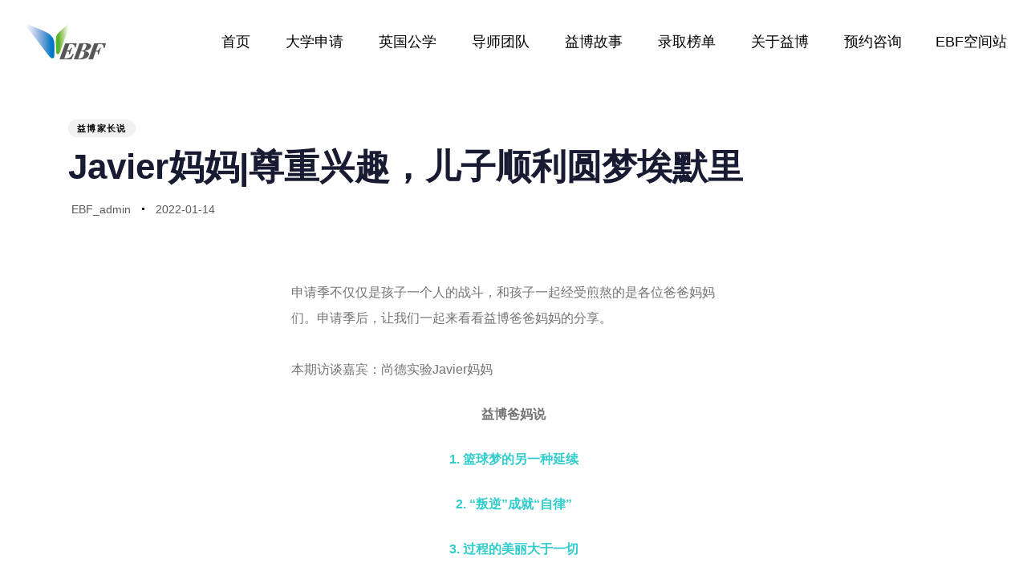

--- FILE ---
content_type: text/html; charset=UTF-8
request_url: http://www.ebfchina.com/javier
body_size: 23391
content:
<!DOCTYPE html>
<html lang="en-US">
<head >

	<meta charset="UTF-8">
	<meta name="viewport" content="width=device-width, initial-scale=1.0" />
	<meta http-equiv="X-UA-Compatible" content="IE=edge">
	<link rel="profile" href="https://gmpg.org/xfn/11">
	<meta name="mobile-web-app-capable" content="yes">
<meta name="apple-mobile-web-app-capable" content="yes">
<meta name="apple-mobile-web-app-title" content="EBF 益博国际教育 - Education for A Better Future">
<link rel="stylesheet" id="js_composer_front-css" href="http://www.ebfchina.com/wp-content/plugins/liquid-wpbakery/assets/css/js_composer.min.css?ver=6.6.0" type="text/css" media="all"><title>Javier&#22920;&#22920;|&#23562;&#37325;&#20852;&#36259;&#65292;&#20799;&#23376;&#39034;&#21033;&#22278;&#26790;&#22467;&#40664;&#37324; &ndash; EBF &#30410;&#21338;&#22269;&#38469;&#25945;&#32946;</title>
			<script type="text/javascript">
			var WebFontConfig = WebFontConfig || {};
			WebFontConfig['active'] = function() {
				if ( typeof ( window.jQuery ) !== 'undefined' ) {
					jQuery(window).trigger('liquid_async_fonts_active');
				}
			};
			WebFontConfig['inactive'] = function() {
				if ( typeof ( window.jQuery ) !== 'undefined' ) {
					jQuery(window).trigger('liquid_async_fonts_inactive');
				}
			};
			</script>
			<meta name="robots" content="max-image-preview:large">
<link rel="alternate" type="application/rss+xml" title="EBF &#30410;&#21338;&#22269;&#38469;&#25945;&#32946; &raquo; Feed" href="http://www.ebfchina.com/feed">
<link rel="alternate" type="application/rss+xml" title="EBF &#30410;&#21338;&#22269;&#38469;&#25945;&#32946; &raquo; Comments Feed" href="http://www.ebfchina.com/comments/feed">
<link rel="alternate" title="oEmbed (JSON)" type="application/json+oembed" href="http://www.ebfchina.com/wp-json/oembed/1.0/embed?url=http%3A%2F%2Fwww.ebfchina.com%2Fjavier">
<link rel="alternate" title="oEmbed (XML)" type="text/xml+oembed" href="http://www.ebfchina.com/wp-json/oembed/1.0/embed?url=http%3A%2F%2Fwww.ebfchina.com%2Fjavier&amp;format=xml">
<link rel="preload" href="http://www.ebfchina.com/wp-content/themes/hub/assets/vendors/liquid-icon/lqd-essentials/fonts/lqd-essentials.woff2" as="font" type="font/woff2" crossorigin><style id="wp-img-auto-sizes-contain-inline-css" type="text/css">
img:is([sizes=auto i],[sizes^="auto," i]){contain-intrinsic-size:3000px 1500px}
/*# sourceURL=wp-img-auto-sizes-contain-inline-css */
</style>
<style id="wp-emoji-styles-inline-css" type="text/css">

	img.wp-smiley, img.emoji {
		display: inline !important;
		border: none !important;
		box-shadow: none !important;
		height: 1em !important;
		width: 1em !important;
		margin: 0 0.07em !important;
		vertical-align: -0.1em !important;
		background: none !important;
		padding: 0 !important;
	}
/*# sourceURL=wp-emoji-styles-inline-css */
</style>
<style id="classic-theme-styles-inline-css" type="text/css">
/*! This file is auto-generated */
.wp-block-button__link{color:#fff;background-color:#32373c;border-radius:9999px;box-shadow:none;text-decoration:none;padding:calc(.667em + 2px) calc(1.333em + 2px);font-size:1.125em}.wp-block-file__button{background:#32373c;color:#fff;text-decoration:none}
/*# sourceURL=/wp-includes/css/classic-themes.min.css */
</style>
<link rel="stylesheet" id="bootstrap-css" href="http://www.ebfchina.com/wp-content/themes/hub/assets/vendors/bootstrap/css/bootstrap.min.css" type="text/css" media="all">
<link rel="stylesheet" id="liquid-base-css" href="http://www.ebfchina.com/wp-content/themes/hub/style.css" type="text/css" media="all">
<link rel="stylesheet" id="liquid-theme-css" href="http://www.ebfchina.com/wp-content/themes/hub/assets/css/theme.min.css" type="text/css" media="all">
<link rel="stylesheet" id="theme-responsive-min-css" href="http://www.ebfchina.com/wp-content/themes/hub/assets/css/theme-responsive-min.min.css?ver=6.9" type="text/css" media="screen and (min-width: 1200px)">
<link rel="stylesheet" id="theme-responsive-max-css" href="http://www.ebfchina.com/wp-content/themes/hub/assets/css/theme-responsive-max.min.css?ver=6.9" type="text/css" media="screen and (max-width: 1199px)">
<link rel="stylesheet" id="ld-gdpr-box-css" href="http://www.ebfchina.com/wp-content/plugins/liquid-gdpr/assets/css/liquid-gdpr.min.css?ver=6.9" type="text/css" media="all">
<link rel="stylesheet" id="bsf-Defaults-css" href="http://www.ebfchina.com/wp-content/uploads/smile_fonts/Defaults/Defaults.css?ver=3.19.11" type="text/css" media="all">
<link rel="stylesheet" id="child-hub-style-css" href="http://www.ebfchina.com/wp-content/themes/hub-child/style.css?ver=6.9" type="text/css" media="all">
<link rel="stylesheet" id="landinghub-core-css" href="http://www.ebfchina.com/wp-content/plugins/hub-core/assets/css/landinghub-core.min.css?ver=6.9" type="text/css" media="all">
<link rel="stylesheet" id="liquid-generated-responsive-css" href="//www.ebfchina.com/wp-content/uploads/liquid-styles/liquid-responsive-100.css?timestamp=1717051002&amp;ver=6.9" type="text/css" media="all">
<script type="text/javascript" src="http://www.ebfchina.com/wp-includes/js/jquery/jquery.min.js?ver=3.7.1" id="jquery-core-js"></script>
<script type="text/javascript" src="http://www.ebfchina.com/wp-includes/js/jquery/jquery-migrate.min.js?ver=3.4.1" id="jquery-migrate-js"></script>
<link rel="https://api.w.org/" href="http://www.ebfchina.com/wp-json/"><link rel="alternate" title="JSON" type="application/json" href="http://www.ebfchina.com/wp-json/wp/v2/posts/6762"><link rel="EditURI" type="application/rsd+xml" title="RSD" href="http://www.ebfchina.com/xmlrpc.php?rsd">
<meta name="generator" content="WordPress 6.9">
<link rel="canonical" href="http://www.ebfchina.com/javier">
<link rel="shortlink" href="http://www.ebfchina.com/?p=6762">
	
		<link rel="shortcut icon" href="http://www.ebfchina.com/wp-content/uploads/2021/12/favicon.jpg">
		
	<script type="text/javascript">
				window.liquidParams = {
					currentZIndex: 10,
					lazyLoadOffset: 500,
					ccOuterSize: 35,
					ccActiveCircleBg: 1,
					ccActiveCircleBc: 1,
				};
				window.liquidIsElementor = false;
			</script><style type="text/css">.recentcomments a{display:inline !important;padding:0 !important;margin:0 !important;}</style><meta name="generator" content="Powered by WPBakery Page Builder - drag and drop page builder for WordPress.">
<style id="liquid-stylesheet-inline-css" type="text/css">:root{--color-primary:#4e97e0;--color-gradient-start:#007fff;--color-gradient-stop:#ff4d54;--color-link:#5b7bfb;--color-link-hover:#181b31;--lqd-cc-active-bw:1px;}body{font-family:'Arial, Helvetica, sans-serif', sans-serif ;font-weight:400;line-height:1.7em;font-size:18px;color:#808291;}.btn{font-family:'Arial, Helvetica, sans-serif', sans-serif ;font-weight:400;}.lqd-post-content, .lqd-post-header .entry-excerpt{font-family:'Arial, Helvetica, sans-serif', sans-serif ;font-weight:400;line-height:2;font-size:16px;color:#737373;}.h1,h1{font-family:'Arial, Helvetica, sans-serif', sans-serif ;font-weight:600;line-height:1.2em;font-size:52px;color:#181b31;}.h2,h2{font-family:'Arial, Helvetica, sans-serif', sans-serif ;font-weight:600;line-height:1.2em;font-size:40px;color:#181b31;}.h3,h3{font-family:'Arial, Helvetica, sans-serif', sans-serif ;font-weight:600;line-height:1.2em;font-size:32px;color:#181b31;}.h4,h4{font-family:'Arial, Helvetica, sans-serif', sans-serif ;font-weight:600;line-height:1.2em;font-size:25px;color:#181b31;}.h5,h5{font-family:'Arial, Helvetica, sans-serif', sans-serif ;font-weight:600;line-height:1.2em;font-size:21px;color:#181b31;}.h6,h6{font-family:'Arial, Helvetica, sans-serif', sans-serif ;font-weight:600;line-height:1.2em;font-size:18px;color:#181b31;}.main-header .navbar-brand{max-width:120px;}.main-header{background:rgb(255, 255, 255);}.titlebar-inner h1{}.titlebar-inner p{}.titlebar-inner{padding-top:80px;padding-bottom:80px;}.lqd-head-col > .lqd-active-row-light.header-module > p, .lqd-head-col > .lqd-active-row-light.header-module .nav-trigger, .lqd-head-col > .lqd-active-row-light.header-module .lqd-scrl-indc{color:rgb(255, 255, 255);}.lqd-head-col > .lqd-active-row-light.header-module .nav-trigger.bordered .bars:before{border-color:rgb(255, 255, 255);}.lqd-head-col > .lqd-active-row-light.header-module .nav-trigger .bar{background:rgb(255, 255, 255);}.lqd-head-col > .lqd-active-row-light.header-module > .lqd-custom-menu{color:rgba( 255, 255, 255, 0.5);}.lqd-head-col > .lqd-active-row-light.header-module > .lqd-custom-menu > ul > li > a, .lqd-head-col > .lqd-active-row-light.header-module .main-nav > li > a, .lqd-head-col > .lqd-active-row-light.header-module > .social-icon li a, .lqd-head-col > .lqd-active-row-light.header-module .ld-module-trigger .ld-module-trigger-txt, .lqd-head-col > .lqd-active-row-light.header-module .ld-module-trigger .ld-module-trigger-count, .lqd-head-col > .lqd-active-row-light.header-module .ld-module-trigger-icon, .lqd-head-col > .lqd-active-row-light.header-module > .lqd-custom-menu .lqd-custom-menu-dropdown-btn{color:rgba( 255, 255, 255, 0.8);}.lqd-head-col > .lqd-active-row-dark.header-module > p, .lqd-head-col > .lqd-active-row-dark.header-module .nav-trigger, .lqd-head-col > .lqd-active-row-dark.header-module .lqd-scrl-indc{color:rgb(255, 255, 255);}.lqd-head-col > .lqd-active-row-dark.header-module .nav-trigger.bordered .bars:before{border-color:rgb(255, 255, 255);}.lqd-head-col > .lqd-active-row-dark.header-module .nav-trigger .bar{background:rgb(255, 255, 255);}.lqd-head-col > .lqd-active-row-dark.header-module > .lqd-custom-menu{color:rgba( 255, 255, 255, 0.5);}.lqd-head-col > .lqd-active-row-dark.header-module > .lqd-custom-menu > ul > li > a, .lqd-head-col > .lqd-active-row-dark.header-module .main-nav > li > a, .lqd-head-col > .lqd-active-row-dark.header-module > .social-icon li a, .lqd-head-col > .lqd-active-row-dark.header-module .ld-module-trigger .ld-module-trigger-txt, .lqd-head-col > .lqd-active-row-dark.header-module .ld-module-trigger .ld-module-trigger-count, .lqd-head-col > .lqd-active-row-dark.header-module .ld-module-trigger-icon, .lqd-head-col > .lqd-active-row-dark.header-module > .lqd-custom-menu .lqd-custom-menu-dropdown-btn{color:rgba( 255, 255, 255, 0.8);}.lqd-active-row-light.main-header{background-color:rgb(255, 255, 255);}.lqd-active-row-dark.main-header{background-color:rgb(255, 255, 255);}@media screen and (min-width: 992px){body.has-sidebar #lqd-contents-wrap{padding-top:25px;}}@media ( min-width: 1200px ){.is-stuck .lqd-head-sec-wrap{background:rgb(255, 255, 255) !important;}.is-stuck .lqd-head-col > .header-module > p, .is-stuck .lqd-head-col > .header-module .nav-trigger, .is-stuck .lqd-head-col > .header-module .lqd-scrl-indc, .is-stuck .lqd-head-col > .header-module > .lqd-custom-menu, .is-stuck .lqd-head-col > .header-module > .btn-naked, .is-stuck .lqd-head-col > .header-module > .btn-underlined, .is-stuck .lqd-head-col > .header-module > .social-icon li a, .is-stuck .lqd-head-col > .header-module > .lqd-custom-menu > ul > li > a, .is-stuck .lqd-head-col > .header-module > .navbar-collapse .main-nav > li > a, .is-stuck .lqd-head-col > .header-module .ld-module-trigger .ld-module-trigger-txt, .is-stuck .lqd-head-col > .header-module .lqd-module-badge-outline .ld-module-trigger-count, .is-stuck .lqd-head-col > .header-module .ld-module-trigger-icon, .is-stuck .lqd-head-col > .header-module > .lqd-custom-menu .lqd-custom-menu-dropdown-btn{color:rgb(0, 0, 0);}.is-stuck .lqd-head-col > .header-module .nav-trigger.bordered .bars:before{border-color:rgb(0, 0, 0);}.is-stuck .lqd-head-col > .header-module .nav-trigger .bar, .is-stuck .lqd-head-col > .header-module .lqd-scrl-indc .lqd-scrl-indc-line{background:rgb(0, 0, 0);}.is-stuck .lqd-head-col > .header-module > .btn-naked:hover, .is-stuck .lqd-head-col > .header-module > .btn-underlined:hover, .is-stuck .lqd-head-col > .header-module > .social-icon li a:hover, .is-stuck .lqd-head-col > .header-module > .lqd-custom-menu > ul > li > a:hover, .is-stuck .lqd-head-col > .header-module > .navbar-collapse .main-nav > li > a:hover, .is-stuck .lqd-head-col > .header-module > .navbar-collapse .main-nav > li:hover > a, .is-stuck .lqd-head-col > .header-module > .navbar-collapse .main-nav > li.is-active > a, .is-stuck .lqd-head-col > .header-module > .navbar-collapse .main-nav > li.current-menu-ancestor > a, .is-stuck .lqd-head-col > .header-module > .navbar-collapse .main-nav > li.current_page_item > a, .is-stuck .lqd-head-col > .header-module > .navbar-collapse .main-nav > li.current-menu-item > a, .is-stuck .lqd-head-col > .header-module > .iconbox h3, .is-stuck .lqd-head-col > .header-module > .iconbox .iconbox-icon-container{color:rgb(135, 135, 135);}}</style><noscript><style> .wpb_animate_when_almost_visible { opacity: 1; }</style></noscript><style type="text/css" data-type="vc_custom-css">.navbar-brand-solid img {
    max-width: 200%;
}</style><style type="text/css" data-type="vc_shortcodes-custom-css">.vc_custom_1635782422639{padding-right: 10px !important;padding-left: 10px !important;}.vc_custom_1677826843313{margin-left: -10px !important;}</style><style type="text/css" data-type="vc_shortcodes-custom-css">.vc_custom_1635773677684{margin-left: 30px !important;}.vc_custom_1635351571396{padding-bottom: 20px !important;}.vc_custom_1635773455136{margin-bottom: 35px !important;}.vc_custom_1717052326075{margin-bottom: 35px !important;background-position: 0 0 !important;background-repeat: no-repeat !important;}.vc_custom_1677146259417{margin-bottom: 20px !important;margin-left: -20px !important;}.vc_custom_1589892139011{margin-top: 0px !important;margin-bottom: 0px !important;}.vc_custom_1639644095392{border-radius: 10px !important;}.vc_custom_1677143454098{margin-bottom: 35px !important;}.vc_custom_1677143444378{margin-bottom: 35px !important;}.vc_custom_1635771872228{margin-bottom: 0px !important;}.vc_custom_1745904144277{margin-bottom: 0px !important;}</style>


<body class="wp-singular post-template-default single single-post postid-6762 single-format-standard wp-embed-responsive wp-theme-hub wp-child-theme-hub-child lqd-blog-post lqd-blog-post-style-6 blog-single-post-has-thumbnail site-wide-layout sidebar-widgets-outline lazyload-enabled wpb-js-composer js-comp-ver-6.6.0 vc_responsive" dir="ltr" itemscope="itemscope" itemtype="http://schema.org/Blog" data-mobile-nav-breakpoint="1199" data-mobile-nav-style="minimal" data-mobile-nav-scheme="light" data-mobile-nav-trigger-alignment="right" data-mobile-header-scheme="gray" data-mobile-logo-alignment="default" data-overlay-onmobile="false">
	
	
	<div><div class="screen-reader-text">Skip links</div><ul class="liquid-skip-link screen-reader-text"><li><a href="#primary-nav" class="screen-reader-shortcut"> Skip to primary navigation</a></li><li><a href="#lqd-site-content" class="screen-reader-shortcut"> Skip to content</a></li></ul></div>

	<div id="wrap">

		<div class="titlebar">
	
		<div class="lqd-sticky-placeholder d-none"></div><header class="header site-header main-header main-header-overlay sticky-header-noshadow  is-not-stuck" data-react-to-megamenu="true" data-megamenu-slide="true" data-sticky-header="true" data-sticky-values-measured="false" id="header" itemscope="itemscope" itemtype="http://schema.org/WPHeader">
    <div class="megamenu-hover-bg pointer-events-none"></div>
    <div class="lqd-head-sec-wrap pos-rel    vc_custom_1635782422639 " style="">
						<div class="lqd-head-sec container-fluid d-flex align-items-stretch"><div class="col-auto lqd-head-col  "><style>.ld_header_image_69731869c8757{padding-top:20px;padding-bottom:20px;padding-inline-start:25px;}.is-stuck .ld_header_image_69731869c8757{padding-top:10px;padding-bottom:10px;}.ld_header_image_69731869c8757 .navbar-brand-inner{background:rgb(255, 255, 255);}</style>
<div id="ld_header_image_69731869c8757" class="header-module module-logo no-rotate navbar-brand-solid ld_header_image_69731869c8757">

	<a class="navbar-brand" href="http://www.ebfchina.com/" rel="home"><span class="navbar-brand-inner">  <span class="navbar-brand-hover"><img class="logo-default" src="http://www.ebfchina.com/wp-content/uploads/2021/11/Fj8Qy3EZ5Va4JHgS8E_O4CDMzhdV2.png" alt="EBF &#30410;&#21338;&#22269;&#38469;&#25945;&#32946;"></span>  <img class="logo-default" src="http://www.ebfchina.com/wp-content/uploads/2021/11/Fj8Qy3EZ5Va4JHgS8E_O4CDMzhdV2.png" alt="EBF &#30410;&#21338;&#22269;&#38469;&#25945;&#32946;"></span></a>		
</div><!-- /.navbar-header --></div><div class="col lqd-head-col   text-right text-right"><style>.ld_header_menu_69731869c8c80 > li > a, .navbar-fullscreen .ld_header_menu_69731869c8c80 > li > a{color:rgb(0, 0, 0);}.ld_header_menu_69731869c8c80 > li:hover > a, .navbar-fullscreen .ld_header_menu_69731869c8c80 > li > a:hover{color:rgb(201, 201, 201);}.ld_header_menu_69731869c8c80 > li.is-active > a, .ld_header_menu_69731869c8c80 > li.current_page_item > a, .ld_header_menu_69731869c8c80 > li.current-menu-item > a, .ld_header_menu_69731869c8c80 > li.current-menu-ancestor > a, .navbar-fullscreen .ld_header_menu_69731869c8c80 > li.is-active > a, .navbar-fullscreen .ld_header_menu_69731869c8c80 > li.current_page_item > a, .navbar-fullscreen .ld_header_menu_69731869c8c80 > li.current-menu-item > a, .navbar-fullscreen .ld_header_menu_69731869c8c80 > li.current-menu-ancestor > a{color:rgb(201, 201, 201);}.ld_header_menu_69731869c8c80{--lqd-menu-items-right-padding:22px;--lqd-menu-items-left-padding:22px;}</style><div class="header-module module-primary-nav pos-stc">
	<div class="collapse navbar-collapse lqd-submenu-default-style  " id="main-header-collapse" aria-expanded="false" role="navigation">
	<ul id="primary-nav" class="main-nav lqd-menu-counter-right ld_header_menu_69731869c8c80 main-nav-hover-default nav align-items-lg-stretch justify-content-lg-default-align" data-submenu-options='{"toggleType":"fade","handler":"mouse-in-out"}'><li id="menu-item-4775" class="menu-item menu-item-type-post_type menu-item-object-page menu-item-home menu-item-4775"><a href="http://www.ebfchina.com/">&#39318;&#39029;</a></li>
<li id="menu-item-5714" class="menu-item menu-item-type-custom menu-item-object-custom menu-item-has-children menu-item-5714"><a>&#22823;&#23398;&#30003;&#35831;<span class="submenu-expander"><svg xmlns="http://www.w3.org/2000/svg" width="21" height="32" viewbox="0 0 21 32" style="width: 1em; height: 1em;"><path fill="currentColor" d="M10.5 18.375l7.938-7.938c.562-.562 1.562-.562 2.125 0s.562 1.563 0 2.126l-9 9c-.563.562-1.5.625-2.063.062L.437 12.562C.126 12.25 0 11.876 0 11.5s.125-.75.438-1.063c.562-.562 1.562-.562 2.124 0z"></path></svg></span></a>
<ul class="nav-item-children">
	<li id="menu-item-5326" class="menu-item menu-item-type-post_type menu-item-object-page menu-item-5326"><a href="http://www.ebfchina.com/polar">&#28508;&#33021;&#20248;&#21183;&#35780;&#20272;</a></li>
	<li id="menu-item-5344" class="menu-item menu-item-type-post_type menu-item-object-page menu-item-5344"><a href="http://www.ebfchina.com/major">&#19987;&#19994;&#25506;&#32034;</a></li>
	<li id="menu-item-5328" class="menu-item menu-item-type-post_type menu-item-object-page menu-item-5328"><a href="http://www.ebfchina.com/skill">&#33021;&#21147;&#25552;&#21319;</a></li>
	<li id="menu-item-5329" class="menu-item menu-item-type-post_type menu-item-object-page menu-item-5329"><a href="http://www.ebfchina.com/us">&#21319;&#23398;&#35268;&#21010;</a></li>
</ul>
</li>
<li id="menu-item-7323" class="menu-item menu-item-type-post_type menu-item-object-page menu-item-7323"><a href="http://www.ebfchina.com/ukschool">&#33521;&#22269;&#20844;&#23398;</a></li>
<li id="menu-item-5051" class="menu-item menu-item-type-post_type menu-item-object-page menu-item-5051"><a href="http://www.ebfchina.com/aboutus">&#23548;&#24072;&#22242;&#38431;</a></li>
<li id="menu-item-4944" class="menu-item menu-item-type-post_type menu-item-object-page menu-item-4944"><a href="http://www.ebfchina.com/story">&#30410;&#21338;&#25925;&#20107;</a></li>
<li id="menu-item-4943" class="menu-item menu-item-type-post_type menu-item-object-page menu-item-4943"><a href="http://www.ebfchina.com/offer">&#24405;&#21462;&#27036;&#21333;</a></li>
<li id="menu-item-4942" class="menu-item menu-item-type-post_type menu-item-object-page menu-item-4942"><a href="http://www.ebfchina.com/about-2">&#20851;&#20110;&#30410;&#21338;</a></li>
<li id="menu-item-7275" class="menu-item menu-item-type-custom menu-item-object-custom menu-item-7275"><a href="https://www.wenjuan.com/s/ErAZBfo/">&#39044;&#32422;&#21672;&#35810;</a></li>
</ul>	</div><!-- /.navbar-collapse -->
</div><!-- /.header-module --></div><div class="col-auto lqd-head-col   text-lg-right"><div class="header-module module-button">
	<style>.ld_button_69731869cc31f{color:rgb(0, 0, 0);}.ld_button_69731869cc31f:hover{color:rgb(201, 201, 201);}</style><a href="https://apprhjetllx4074.pc.xiaoe-tech.com/" target="_blank" class="btn btn-naked btn-has-label ld_header_button_69731869cb80a ld_button_69731869cc31f vc_custom_1677826843313">
	<span>
		
					<span class="btn-txt" data-text="EBF&#31354;&#38388;&#31449;">EBF&#31354;&#38388;&#31449;</span>
			
					</span>
</a>
</div></div>	</div></div><div class="lqd-mobile-sec elementor pos-rel">
		<div class="lqd-mobile-sec-inner navbar-header d-flex align-items-stretch w-100">
			<div class="lqd-mobile-modules-container empty"></div>
			<button type="button" class="navbar-toggle collapsed nav-trigger style-mobile d-flex pos-rel align-items-center justify-content-center" data-ld-toggle="true" data-toggle="collapse" data-target="#lqd-mobile-sec-nav" aria-expanded="false" data-toggle-options='{ "changeClassnames": {"html": "mobile-nav-activated"} }'>
				<span class="sr-only">Toggle navigation</span>
				<span class="bars d-inline-block pos-rel z-index-1">
					<span class="bars-inner d-flex flex-column w-100 h-100">
						<span class="bar d-inline-block"></span>
						<span class="bar d-inline-block"></span>
						<span class="bar d-inline-block"></span>
					</span>
				</span>
			</button>
	
			<a class="navbar-brand d-flex pos-rel" href="http://www.ebfchina.com/">
				<span class="navbar-brand-inner">
					<img class="logo-default" src="http://www.ebfchina.com/wp-content/uploads/2021/11/Fj8Qy3EZ5Va4JHgS8E_O4CDMzhdV2.png" alt="EBF &#30410;&#21338;&#22269;&#38469;&#25945;&#32946;">
				</span>
			</a>

		</div>
	
		<div class="lqd-mobile-sec-nav w-100 pos-abs z-index-10">

			<div class="mobile-navbar-collapse navbar-collapse collapse w-100" id="lqd-mobile-sec-nav" aria-expanded="false" role="navigation"><ul id="mobile-primary-nav" class="reset-ul lqd-mobile-main-nav main-nav nav"><li id="menu-item-7352" class="menu-item menu-item-type-post_type menu-item-object-page menu-item-home menu-item-7352"><a href="http://www.ebfchina.com/">&#39318;&#39029;</a></li>
<li id="menu-item-7363" class="menu-item menu-item-type-custom menu-item-object-custom menu-item-has-children menu-item-7363"><a>&#32654;&#26412;&#30003;&#35831;<span class="submenu-expander"><svg xmlns="http://www.w3.org/2000/svg" width="21" height="32" viewbox="0 0 21 32" style="width: 1em; height: 1em;"><path fill="currentColor" d="M10.5 18.375l7.938-7.938c.562-.562 1.562-.562 2.125 0s.562 1.563 0 2.126l-9 9c-.563.562-1.5.625-2.063.062L.437 12.562C.126 12.25 0 11.876 0 11.5s.125-.75.438-1.063c.562-.562 1.562-.562 2.124 0z"></path></svg></span></a>
<ul class="nav-item-children">
	<li id="menu-item-7361" class="menu-item menu-item-type-post_type menu-item-object-page menu-item-7361"><a href="http://www.ebfchina.com/polar">&#28508;&#33021;&#20248;&#21183;&#35780;&#20272;</a></li>
	<li id="menu-item-7359" class="menu-item menu-item-type-post_type menu-item-object-page menu-item-7359"><a href="http://www.ebfchina.com/major">&#19987;&#19994;&#25506;&#32034;</a></li>
	<li id="menu-item-7360" class="menu-item menu-item-type-post_type menu-item-object-page menu-item-7360"><a href="http://www.ebfchina.com/skill">&#33021;&#21147;&#25552;&#21319;</a></li>
	<li id="menu-item-7362" class="menu-item menu-item-type-post_type menu-item-object-page menu-item-7362"><a href="http://www.ebfchina.com/us">&#21319;&#23398;&#35268;&#21010;</a></li>
</ul>
</li>
<li id="menu-item-7358" class="menu-item menu-item-type-post_type menu-item-object-page menu-item-7358"><a href="http://www.ebfchina.com/ukschool">&#33521;&#22269;&#20844;&#23398;</a></li>
<li id="menu-item-7354" class="menu-item menu-item-type-post_type menu-item-object-page menu-item-7354"><a href="http://www.ebfchina.com/aboutus">&#23548;&#24072;&#22242;&#38431;</a></li>
<li id="menu-item-7356" class="menu-item menu-item-type-post_type menu-item-object-page menu-item-7356"><a href="http://www.ebfchina.com/story">&#30410;&#21338;&#25925;&#20107;</a></li>
<li id="menu-item-7355" class="menu-item menu-item-type-post_type menu-item-object-page menu-item-7355"><a href="http://www.ebfchina.com/offer">&#24405;&#21462;&#27036;&#21333;</a></li>
<li id="menu-item-7353" class="menu-item menu-item-type-post_type menu-item-object-page menu-item-7353"><a href="http://www.ebfchina.com/about-2">&#20851;&#20110;&#30410;&#21338;</a></li>
<li id="menu-item-7364" class="menu-item menu-item-type-custom menu-item-object-custom menu-item-7364"><a href="https://www.wenjuan.com/s/ErAZBfo/">&#39044;&#32422;&#21672;&#35810;</a></li>
<li id="menu-item-7365" class="menu-item menu-item-type-custom menu-item-object-custom menu-item-7365"><a href="https://apprhjetllx4074.pc.xiaoe-tech.com/">EBF&#31354;&#38388;&#31449;</a></li>
</ul></div>

		</div>
	
	</div>
</header>	</div>
		<main class="content" id="lqd-site-content">

			
			<div id="lqd-contents-wrap">

			

<article class="lqd-post-content pos-rel post-6762 post type-post status-publish format-standard has-post-thumbnail hentry category-ebf-parents-talk tag-103" id="post-6762" itemscope="itemscope" itemtype="http://schema.org/BlogPosting">

	<div class="entry-content lqd-single-post-content clearfix pos-rel">
		<div class="lqd-post-cover overflow-hidden">


	
	
	<span class="lqd-overlay lqd-post-cover-overlay z-index-2"></span>

	<header class="lqd-post-header entry-header">

				<div class="entry-meta">
			<div class="cat-links">
				<span>Published in:</span>
				<a href="http://www.ebfchina.com/category/ebf-parents-talk" rel="category tag">&#30410;&#21338;&#23478;&#38271;&#35828;</a>			</div>
		</div>
				
		<h1 class="entry-title">Javier&#22920;&#22920;|&#23562;&#37325;&#20852;&#36259;&#65292;&#20799;&#23376;&#39034;&#21033;&#22278;&#26790;&#22467;&#40664;&#37324;</h1>
		
		
<div class="entry-meta d-flex flex-wrap align-items-center text-center">
	<div class="byline">

		<figure>
					</figure>

		<span class="d-flex flex-column">
			<span>Author</span>
				<span class="entry-author" itemscope="itemscope" itemtype="http://schema.org/Person">
		<span itemprop="name">
			<a class="url fn" href="http://www.ebfchina.com/author/ebf_admin" title="Posts by &nbsp;EBF_admin" rel="author">&nbsp;EBF_admin</a>		</span>
	</span>
			</span>

	</div>

	<div class="posted-on">
		<span>Published on:</span>
		<a href="http://www.ebfchina.com/javier" rel="bookmark">
			<time class="entry-date published" datetime="2022-01-14T13:38:39+08:00">2022-01-14</time>		</a>
	</div>

	
	</div>	</header>

	</div>
		<section class="vc_row liquid-row-shadowbox-69731869d6e3b"><div class="ld-container container"><div class="row ld-row ld-row-outer"><div class="wpb_column vc_column_container vc_col-sm-3 text-center text-sm-center text-md-center text-lg-center liquid-column-69731869e36df"><div class="vc_column-inner  "><div class="wpb_wrapper"></div></div></div><div class="wpb_column vc_column_container vc_col-sm-6 liquid-column-69731869e3c83"><div class="vc_column-inner  "><div class="wpb_wrapper">
	<div class="wpb_text_column wpb_content_element ">
		<div class="wpb_wrapper">
			<p>&#30003;&#35831;&#23395;&#19981;&#20165;&#20165;&#26159;&#23401;&#23376;&#19968;&#20010;&#20154;&#30340;&#25112;&#26007;&#65292;&#21644;&#23401;&#23376;&#19968;&#36215;&#32463;&#21463;&#29006;&#29100;&#30340;&#26159;&#21508;&#20301;&#29240;&#29240;&#22920;&#22920;&#20204;&#12290;&#30003;&#35831;&#23395;&#21518;&#65292;&#35753;&#25105;&#20204;&#19968;&#36215;&#26469;&#30475;&#30475;&#30410;&#21338;&#29240;&#29240;&#22920;&#22920;&#30340;&#20998;&#20139;&#12290;<br data-filtered="filtered"><br data-filtered="filtered">&#26412;&#26399;&#35775;&#35848;&#22025;&#23486;&#65306;&#23578;&#24503;&#23454;&#39564;Javier&#22920;&#22920;</p>
<p style="text-align: center;"><strong>&#30410;&#21338;&#29240;&#22920;&#35828;</strong></p>
<p style="text-align: center;"><span style="color: #33cccc;"><strong>1. &#31726;&#29699;&#26790;&#30340;&#21478;&#19968;&#31181;&#24310;&#32493;</strong></span></p>
<p style="text-align: center;"><span style="color: #33cccc;"><strong>2. &ldquo;&#21467;&#36870;&rdquo;&#25104;&#23601;&ldquo;&#33258;&#24459;&rdquo;</strong></span></p>
<p style="text-align: center;"><span style="color: #33cccc;"><strong>3. &#36807;&#31243;&#30340;&#32654;&#20029;&#22823;&#20110;&#19968;&#20999;</strong></span></p>
<p style="text-align: center;"><span style="color: #33cccc;"><strong>4. &#25345;&#32493;&#25506;&#32034;&#65292;&#25104;&#23601;&#33258;&#25105;</strong></span></p>
<p><img fetchpriority="high" decoding="async" class="aligncenter size-full wp-image-6764" src="http://www.ebfchina.com/wp-content/uploads/2022/01/01-18.jpg" alt="" width="600" height="744" srcset="http://www.ebfchina.com/wp-content/uploads/2022/01/01-18.jpg 600w, http://www.ebfchina.com/wp-content/uploads/2022/01/01-18-242x300.jpg 242w" sizes="(max-width: 600px) 100vw, 600px"></p>
<p><img fetchpriority="high" decoding="async" class="aligncenter size-full wp-image-6764" src="http://www.ebfchina.com/wp-content/uploads/2022/01/01-18.jpg" alt="" width="600" height="744" srcset="http://www.ebfchina.com/wp-content/uploads/2022/01/01-18.jpg 600w, http://www.ebfchina.com/wp-content/uploads/2022/01/01-18-242x300.jpg 242w" sizes="(max-width: 600px) 100vw, 600px">&#22467;&#40664;&#37324;&#22823;&#23398;&#65288;Emory University)&#65292;&#24314;&#20110;1836&#24180;&#65292;&#19990;&#30028;&#39030;&#23574;&#31169;&#31435;&#30740;&#31350;&#22411;&#22823;&#23398;&#65292;&#32654;&#22269;25&#25152;&rdquo;&#26032;&#24120;&#26149;&#34276;&ldquo;&#38498;&#26657;&#20043;&#19968;&#65292;&#32032;&#31216;<strong>&ldquo;&#21335;&#37096;&#21704;&#20315;&rdquo;</strong>&#65292;&#26159;&#32654;&#22269;&#23567;&#29677;&#21046;&#26412;&#31185;&#31934;&#33521;&#25945;&#32946;&#20195;&#34920;&#38498;&#26657;&#20043;&#19968;&#12290;</p>
<p>&#37027;&#26159;12&#26376;&#19968;&#22825;&#28165;&#26216;7&#28857;30&#20998;&#65292;&#22825;&#21018;&#21018;&#20142;&#65292;&#31361;&#28982;&#25163;&#26426;&#19968;&#38453;&#38663;&#21160;&#65292;&#37266;&#30446;&#30340;&ldquo;&#24685;&#21916;Javier&#24405;&#21462;Emory&rdquo;&#36825;&#20960;&#20010;&#22823;&#23383;&#30452;&#25169;&#30524;&#24088;&#65292;&#37027;&#19968;&#21051;&#25105;&#20307;&#20250;&#21040;&#20102;&#20160;&#20040;&#21483;&#20570;&#26790;&#24819;&#25104;&#30495;&#12290;&#20110;&#26159;&#24179;&#26102;&#24456;&#23569;&#22312;&#26379;&#21451;&#22280;&ldquo;&#31168;&rdquo;&#23401;&#23376;&#30340;&#25105;&#65292;&#22312;&#25910;&#21040;&#26469;&#20043;&#19981;&#26131;&#30340;Emory&#30340;offer&#26102;&#65292;&#24525;&#19981;&#20303;&#21644;&#25152;&#26377;&#20851;&#24515;&#23401;&#23376;&#21644;&#25105;&#20204;&#30340;&#26379;&#21451;&#20998;&#20139;&#36825;&#20010;&#22909;&#28040;&#24687;&#12290;</p>
<p>&nbsp;</p>
<p style="text-align: center;"><span style="color: #3366ff;"><strong>&#31726;&#29699;&#26790;&#30340;&#21478;&#19968;&#31181;&#24310;&#32493;</strong></span></p>
<p>Javier&#19968;&#30452;&#26159;&#20010;&ldquo;&#29609;&#24615;&rdquo;&#24456;&#37325;&#30340;&#23401;&#23376;&#65292;&#32780;&#25105;&#21448;&#24456;&ldquo;&#32437;&#23481;&rdquo;&#23401;&#23376;&#30340;&#20852;&#36259;&#65292;&#21364;&#19981;&#24819;&#65292;&#36825;&#31455;&#25104;&#20102;&#23401;&#23376;&#24405;&#21462;&#26790;&#26657;&#30340;&#20851;&#38190;&#12290;</p>
<p>&#23401;&#23376;&#29240;&#29240;&#20174;&#23567;&#23601;&#24456;&#21916;&#27426;&#24102;&#20182;&#36827;&#34892;&#19968;&#20123;&#20307;&#32946;&#38203;&#28860;&#27963;&#21160;&#65292;&#21021;&#34935;&#20854;&#23454;&#21482;&#26159;&#24819;&#22810;&#38506;&#38506;&#23401;&#23376;&#21644;&#22686;&#24378;&#20307;&#36136;&#65292;&#32780;Javier&#36825;&#23401;&#23376;&#23545;&#21035;&#30340;&#37117;&#19981;&#22826;&#24863;&#20852;&#36259;&#65292;&#20294;&#21482;&#35201;&#19968;&#21548;&#21040;&ldquo;&#29609;&#20799;&rdquo;&#23601;&#26469;&#21170;&#12290;Javier&#26368;&#22823;&#30340;&#20852;&#36259;&#23601;&#26159;&#25171;&#31726;&#29699;&#65292;<strong>&#36824;&#26790;&#24819;&#30528;&#25104;&#20026;&#19979;&#19968;&#20010;&ldquo;&#22885;&#23612;&#23572;&rdquo;</strong>&#65292;&#20182;&#31461;&#24180;&#26102;&#22823;&#22810;&#25968;&#26102;&#38388;&#19981;&#26159;&#22312;&#29699;&#22330;&#19978;&#25381;&#27735;&#65292;&#23601;&#26159;&#21644;&#29240;&#29240;&#19968;&#36215;&#20852;&#33268;&#21187;&#21187;&#30340;&#30475;NBA&#30340;&#27604;&#36187;&#12290;&#26412;&#30528;&#23562;&#37325;&#23401;&#23376;&#20852;&#36259;&#30340;&#24577;&#24230;&#65292;&#25105;&#20854;&#23454;&#19981;&#22826;&#25285;&#24515;&#36825;&#20123;&#27963;&#21160;&#20250;&#24433;&#21709;&#23401;&#23376;&#23398;&#20064;&#65292;&#20063;&#23601;&#23562;&#37325;&#21644;&#40723;&#21169;&#20182;&#30340;&ldquo;&#31726;&#29699;&#26790;&rdquo;&#12290;&#20107;&#23454;&#19978;&#65292;&#36215;&#21021;&#25105;&#21387;&#26681;&#27809;&#25226;&#23401;&#23376;&#36825;&#20010;&#20852;&#36259;&#25918;&#22312;&#24515;&#19978;&#65292;&#20063;&#19981;&#35748;&#20026;&#36825;&#21644;&#23558;&#26469;&#20182;&#30340;&#23398;&#19994;&#26377;&#20309;&#20851;&#31995;&#12290;</p>
<p>&#21363;&#23558;&#36827;&#20837;&#39640;&#20013;&#65292;&#23401;&#23376;&#30340;&#33151;&#21364;&#21463;&#20260;&#20102;&#65292;&#27809;&#21150;&#27861;&#20877;&#22823;&#37327;&#36816;&#21160;&#12290;&#25105;&#26126;&#26174;&#24863;&#35273;&#21040;&#20182;&#38750;&#24120;&#27822;&#20007;&#65292;&#26412;&#26469;&#22312;&#26657;&#25104;&#32489;&#36824;&#27604;&#36739;&#25300;&#23574;&#30340;&#20182;&#65292;&#23545;&#23398;&#20064;&#21644;&#21319;&#23398;&#20135;&#29983;&#20102;&#22256;&#24785;&#12290;&#23601;&#22312;&#36825;&#26102;&#65292;&#36741;&#23548;Javier&#21319;&#23398;&#30340;&#30410;&#21338;&#35060;&#32769;&#24072;&#32473;&#23401;&#23376;&#20986;&#20102;&#19968;&#20010;&#20027;&#24847;&mdash;&mdash;&#23601;&#35753;&#31726;&#29699;&#25104;&#20026;&#20320;&#30340;&ldquo;&#20010;&#20154;&#29305;&#33394;&rdquo;&#65292;&#27704;&#36828;&#19981;&#35201;&#25918;&#24323;&#33258;&#24049;&#30340;&#28909;&#29233;&#12290;&#25105;&#20204;&#37117;&#30693;&#36947;&#32654;&#22269;&#22823;&#23398;&#24456;&#30475;&#37325;&#35838;&#22806;&#27963;&#21160;&#30340;&#21457;&#23637;&#65292;&#25152;&#20197;&#20063;&#26159;&#19968;&#30452;&#37117;&#22312;&#20026;&#20182;&#27809;&#26377;&#26356;&#22909;&#30340;&#20852;&#36259;&#21644;&#27963;&#21160;&#21457;&#24833;&#65292;&#26412;&#20197;&#20026;&#23401;&#23376;&#33021;&#19968;&#30452;&#22362;&#25345;&#25171;&#31726;&#29699;&#20250;&#26159;&#20010;&#19981;&#38169;&#30340;&#20142;&#28857;&#65292;&#36825;&#26102;&#21364;&#36935;&#21040;&#20102;&#25387;&#25240;&#12290;&#35060;&#32769;&#24072;&#30340;&#35805;&#35753;&#23401;&#23376;&#30636;&#38388;&#26469;&#20102;&#31934;&#31070;&#65292;&#20110;&#26159;&#39532;&#19978;&#24320;&#22987;&#36208;&#36215;&#20102;&#36825;&#26465;&ldquo;&#26354;&#32447;&#25937;&#22269;&rdquo;&#30340;&#36335;&#12290;</p>
<p><img decoding="async" class="aligncenter wp-image-6765" src="http://www.ebfchina.com/wp-content/uploads/2022/01/02-16-1016x1024.jpg" alt="" width="578" height="583" srcset="http://www.ebfchina.com/wp-content/uploads/2022/01/02-16-1016x1024.jpg 1016w, http://www.ebfchina.com/wp-content/uploads/2022/01/02-16-298x300.jpg 298w, http://www.ebfchina.com/wp-content/uploads/2022/01/02-16-150x150.jpg 150w, http://www.ebfchina.com/wp-content/uploads/2022/01/02-16.jpg 1080w" sizes="(max-width: 578px) 100vw, 578px"></p>
<p>&#20511;&#21161;&#30410;&#21338;&#30340;<strong>&#27979;&#35780;&#24037;&#20855;</strong>&#65292;&#39318;&#20808;&#22312;&#26041;&#21521;&#19978;&#24110;&#21161;Javier&#23450;&#20301;&#20102;&#21830;&#31185;&#21644;&#32463;&#27982;&#30340;&#26041;&#21521;&#65292;&#21516;&#26102;&#35060;&#32769;&#24072;&#20063;&#24182;&#27809;&#26377;&#21482;&#26159;&#19968;&#21619;&#30340;&#35753;&#23401;&#23376;&#21435;&#21472;&#21152;&#21508;&#31181;&#21508;&#26679;&#30340;&#27963;&#21160;&#65292;&#32780;&#26159;&#21578;&#35785;&#20182;&#27963;&#21160;&#22312;&#31934;&#19981;&#22312;&#22810;&#65292;&#25152;&#20197;&#23436;&#20840;&#21487;&#20197;&#20197;&#31726;&#29699;&#20316;&#20026;&#19968;&#20010;&#23398;&#26415;&#36215;&#28857;&#65292;<strong>&#23581;&#35797;&#21435;&#25214;&#21040;&#31726;&#29699;&#36319;&#21830;&#31185;&#32463;&#27982;&#23398;&#20043;&#38388;&#30340;&#32852;&#31995;&#65292;&#21435;&#21457;&#23637;&#20986;&#26356;&#22810;&#21644;&#26356;&#28145;&#20837;&#30340;&#27963;&#21160;</strong>&#12290;&#20219;&#20309;&#21644;&#31726;&#29699;&#30456;&#20851;&#30340;&#24819;&#27861;&#65292;&#37117;&#33021;&#36805;&#36895;&#28608;&#21457;Javier&#30340;&ldquo;&#26007;&#24535;&rdquo;&#65292;&#20110;&#26159;&#20182;&#22312;&#24456;&#30701;&#26102;&#38388;&#20869;&#36215;&#33609;&#20102;&#19968;&#20221;&ldquo;&#26657;&#38469;&#31726;&#29699;&#36187;&rdquo;&#30340;&#31574;&#21010;&#26041;&#26696;&#65292;&#36890;&#36807;&#20570;&#31726;&#29699;&#36187;&#20063;&#21435;&#26356;&#36827;&#19968;&#27493;&#30340;&#23398;&#20064;&#20102;&#32463;&#27982;&#23398;&#65292;&#25105;&#24456;&#27427;&#24944;&#33021;&#30475;&#21040;&#20182;&#22312;&#36825;&#20010;&#36807;&#31243;&#20013;&#33021;&#22815;&#20174;&#19968;&#20010;&#31616;&#21333;&#30340;&#20852;&#36259;&#24320;&#22987;&#65292;&#19968;&#27493;&#19968;&#27493;&#24448;&#19979;&#25506;&#32034;&#65292;&#20174;&#19968;&#20010;&#21333;&#32431;&#29233;&#22909;&#31726;&#29699;&#30340;&#23569;&#24180;&#65292;&#21040;&#26368;&#21518;&#33021;&#22815;&#21457;&#29616;&#33258;&#24049;&#30340;&#23398;&#20064;&#26041;&#21521;&mdash;&mdash;&#32463;&#27982;&#23398;&#12290;</p>
<p>&nbsp;</p>
<section>
<section>
<p style="text-align: center;"><span style="color: #3366ff;"><strong>&ldquo;&#21467;&#36870;&rdquo;&#25104;&#23601;&ldquo;&#33258;&#24459;&rdquo;</strong></span></p>
<p>&#25105;&#20204;&#23478;&#20174;&#23567;&#37117;&#24456;&#23562;&#37325;Javier&#65292;&#19968;&#30452;&#20197;&#26469;&#37117;&#26159;&#20197;&#24179;&#31561;&#30340;&#23039;&#24577;&#36319;&#23401;&#23376;&#23545;&#35805;&#65292;&#20294;&#21363;&#20415;&#22914;&#27492;&#65292;&#22788;&#20110;&#38738;&#26149;&#26399;&#38454;&#27573;&#30340;Javier&#20381;&#26087;&#21644;&#22823;&#22810;&#25968;&#23401;&#23376;&#19968;&#26679;&#26102;&#24120;&ldquo;&#21467;&#36870;&rdquo;&#12290;&#20026;&#20102;&#35753;&#20182;&#24443;&#24213;&#25913;&#25481;&#25302;&#27795;&#21644;&#36867;&#36991;&#38382;&#39064;&#30340;&#22351;&#27611;&#30149;&#65292;&#25105;&#24039;&#22937;&#30340;&#21033;&#29992;&#20102;&#23401;&#23376;&#30340;&ldquo;&#21467;&#36870;&rdquo;&#12290;</p>
<p>&#36523;&#22788;&#22269;&#38469;&#23398;&#26657;&#30340;&#23401;&#23376;&#65292;&#35838;&#19994;&#32321;&#37325;&#19988;&#23398;&#20064;&#33410;&#22863;&#24555;&#65292;&#38656;&#35201;&#23401;&#23376;&#28040;&#21270;&#30340;&#26102;&#38388;&#20063;&#26356;&#22810;&#12290;&#23401;&#23376;&#25104;&#38271;&#26399;&#38388;&#26377;&#19968;&#27573;&#26102;&#38388;&#20869;&#65292;Javier&#21487;&#33021;&#22312;&#23398;&#20064;&#19978;&#36935;&#21040;&#20102;&#19968;&#20123;&#22256;&#38590;&#65292;&#24320;&#22987;&#36855;&#19978;&#20102;&#25171;&#28216;&#25103;&#65292;&#26377;&#26102;&#36824;&#20250;&#22240;&#27492;&#21644;&#25105;&#20204;&#20135;&#29983;&#30683;&#30462;&#12290;</p>
<p><img decoding="async" class="aligncenter wp-image-6766" src="http://www.ebfchina.com/wp-content/uploads/2022/01/03-13-769x1024.jpg" alt="" width="606" height="807" srcset="http://www.ebfchina.com/wp-content/uploads/2022/01/03-13-769x1024.jpg 769w, http://www.ebfchina.com/wp-content/uploads/2022/01/03-13-225x300.jpg 225w, http://www.ebfchina.com/wp-content/uploads/2022/01/03-13.jpg 1080w" sizes="(max-width: 606px) 100vw, 606px"></p>
<p>&#25105;&#19981;&#35748;&#20026;&#28216;&#25103;&#26412;&#36523;&#26159;&#23545;&#23398;&#20064;&#30340;&#19968;&#31181;&#23041;&#32961;&#65292;&#21453;&#32780;&#65292;&#25105;&#26356;&#35748;&#20026;&#23427;&#26159;&#25105;&#26469;&#22521;&#20859;&#23401;&#23376;&#23398;&#20064;&#20064;&#24815;&#21644;&#26102;&#38388;&#31649;&#29702;&#33021;&#21147;&#30340;&#19968;&#20010;&#22909;&#24037;&#20855;&#12290;&#25105;&#20204;&#20250;&#21578;&#30693;&#23401;&#23376;&#65292;&#20320;&#25317;&#26377;&#29609;&#28216;&#25103;&#30340;&#26435;&#21033;&#65292;&#20294;&#26159;&#22312;&#27492;&#20043;&#21069;&#24076;&#26395;&#20182;&#33021;&#22815;&#25353;&#26102;&#23436;&#25104;&#23398;&#20064;&#30340;&#20219;&#21153;&#65292;&#25105;&#20204;&#24182;&#19981;&#20250;&#19968;&#23450;&#35201;&#27714;&#20182;&#20316;&#19994;&#35201;&#25343;&#21040;&#20116;&#26143;&#65292;&#20294;&#21482;&#35201;&#20182;&#33021;&#22312;&#35838;&#22530;&#19978;&#35748;&#30495;&#21548;&#35762;&#20102;&#65292;&#22238;&#23478;&#25226;&#20316;&#19994;&#23436;&#25104;&#20102;&#65292;&#23601;&#20250;&#22870;&#21169;&#20182;&#29609;&#28216;&#25103;&#12290;&#26368;&#21021;Javier&#36824;&#26159;&#24525;&#19981;&#20303;&#20808;&#29609;&#28216;&#25103;&#65292;&#22240;&#27492;&#25380;&#20817;&#20102;&#23398;&#20064;&#30340;&#26102;&#38388;&#36896;&#25104;&#30701;&#26102;&#38388;&#20869;&#30340;&#25104;&#32489;&#19979;&#28369;&#65292;&#32780;Javier&#21448;&#26159;&#20010;&#20139;&#21463;&#34987;&#32943;&#23450;&#30340;&#25104;&#23601;&#24863;&#30340;&#23401;&#23376;&#65292;&#24456;&#35752;&#21388;&#33853;&#21518;&#20110;&#21035;&#20154;&#65292;&#20110;&#26159;&#27492;&#21518;&#20182;&#24320;&#22987;&#21453;&#24605;&#33258;&#24049;&#65292;&#24182;&#24320;&#22987;&#23398;&#20250;&#21512;&#29702;&#23433;&#25490;&#22909;&#23398;&#20064;&#21644;&#23089;&#20048;&#30340;&#26102;&#38388;&#12290;&#36825;&#31181;&ldquo;&#24310;&#36831;&#28385;&#36275;&rdquo;&#65292;&#35753;&#20182;&#21464;&#24471;&#23545;&#23398;&#20064;&#36234;&#26469;&#36234;&#20027;&#21160;&#65292;&#26356;&#40723;&#21169;&#20102;&#20182;&#22312;&#23398;&#26657;&#30340;&#26102;&#20505;&#35748;&#30495;&#23398;&#20064;&#65292;<strong>&#36825;&#26679;&#22238;&#23478;&#23601;&#33021;&#31532;&#19968;&#26102;&#38388;&#20139;&#21463;&#28216;&#25103;&#65292;&#24418;&#25104;&#20102;&#27491;&#21521;&#24490;&#29615;</strong>&#12290;&#21518;&#26469;&#25105;&#33258;&#28982;&#23601;&#25226;&#22870;&#21169;&#26631;&#20934;&#36866;&#24403;&#25552;&#21319;&#65292;&#35201;&#27714;&#20182;&#20316;&#19994;&#30340;&#36136;&#37327;&#65292;&#24930;&#24930;&#30340;&#65292;&#20182;&#23601;&#20859;&#25104;&#20102;<strong>&ldquo;&#20808;&#23398;&#20064;&#65292;&#21518;&#20139;&#21463;&rdquo;</strong>&#30340;&#20064;&#24815;&#12290;</p>
<p>&nbsp;</p>
<p style="text-align: center;"><span style="color: #3366ff;"><strong>&#36807;&#31243;&#30340;&#32654;&#20029;&#22823;&#20110;&#19968;&#20999;</strong></span></p>
<p>&#21487;&#20197;&#35828;&#65292;Javier&#25343;&#21040;Emory&#30340;offer&#23454;&#23646;&#24778;&#21916;&#65292;&#22240;&#20026;&#25972;&#20010;&#21319;&#23398;&#26399;&#38388;&#65292;&#23401;&#23376;&#21644;&#25105;&#20204;&#37117;&#32463;&#21382;&#20102;&#22826;&#22810;&#30340;&ldquo;&#25387;&#25240;&rdquo;&#65292;<strong>&#29978;&#33267;&#38505;&#20123;&ldquo;&#25918;&#24323;&rdquo;</strong>&#12290;</p>
<p>&#25105;&#21644;&#23401;&#23376;&#29240;&#29240;&#37117;&#24456;&#28165;&#26970;&#65292;&#23401;&#23376;&#30340;&#26631;&#21270;&#20854;&#23454;&#22312;&#30003;&#35831;&#20013;&#19981;&#21344;&#20248;&#21183;&#65292;&#20415;&#38656;&#35201;&#36890;&#36807;&#25552;&#21319;&#36719;&#23454;&#21147;&#26469;&#33719;&#24471;&#26356;&#22909;&#30340;&#24405;&#21462;&#12290;&#32780;&#23401;&#23376;&#26368;&#21021;&#28385;&#24515;&#26399;&#24453;&#30340;&#31726;&#29699;&#32852;&#36187;&#19968;&#36335;&#36807;&#26469;&#20063;&#24182;&#38750;&#19968;&#24070;&#39118;&#39034;&#65292;&#35828;&#23454;&#35805;&#65292;&#22312;&#30475;&#21040;&#32852;&#36187;&#36827;&#23637;&#32531;&#24930;&#30340;&#26102;&#20505;&#65292;&#21035;&#35828;&#23401;&#23376;&#24863;&#21040;&#21387;&#21147;&#37325;&#37325;&#20102;&#65292;&#25105;&#36319;Javier&#29240;&#29240;&#37117;&#24555;&#25918;&#24323;&#20102;&#65292;&#37027;&#26102;&#25105;&#20204;&#29978;&#33267;&#37117;&#20570;&#22909;&#20102;&#24515;&#29702;&#24314;&#35774;&#65306;&#23454;&#22312;&#19981;&#34892;&#65292;&#25918;&#24323;&#20063;&#27809;&#20851;&#31995;&#12290;</p>
<p>&#23601;&#22312;&#25105;&#20204;&#37117;&#24320;&#22987;&#25171;&#36864;&#22530;&#40723;&#30340;&#26102;&#20505;&#65292;&#30410;&#21338;&#30340;&#35060;&#32769;&#24072;&#21644;&#38472;&#32769;&#24072;&#21364;&#19968;&#30452;&#40723;&#21169;&#21644;&#25903;&#25345;Javier&#65292;&#20004;&#20301;&#32769;&#24072;&#19981;&#20165;&#20165;&#23545;&#23401;&#23376;&#30340;&#27963;&#21160;&#25552;&#20986;&#24314;&#35774;&#24615;&#24847;&#35265;&#21644;&#31934;&#31070;&#25903;&#25345;&#65292;&#36824;&#20250;&#21644;&#25105;&#21644;&#23401;&#23376;&#29240;&#29240;&#36827;&#34892;&#20132;&#27969;&#65292;&#24076;&#26395;&#25105;&#20204;&#33021;&#22815;&#22362;&#23450;&#30340;&#31449;&#22312;&#23401;&#23376;&#36523;&#21518;&#65292;&#32473;&#20182;&#36275;&#22815;&#30340;&#21191;&#27668;&#12290;&#26366;&#32463;&#26377;&#19968;&#27573;&#26102;&#38388;&#25105;&#30475;&#21040;&#23401;&#23376;&#28145;&#22812;&#36824;&#22312;&#20026;&#27604;&#36187;&#37325;&#26032;&#24605;&#32771;&#21019;&#24847;&#65292;&#20462;&#25913;&#26041;&#26696;&#65292;&#25105;&#20415;&#21644;&#23401;&#23376;&#26377;&#36807;&#20960;&#27425;&#20132;&#35848;&#12290;&#38382;&#21450;&#26159;&#21542;&#24819;&#25918;&#24323;&#26102;&#65292;&#23401;&#23376;&#26174;&#24471;&#26377;&#20123;&#27668;&#39297;&#65292;&#20182;&#34920;&#31034;&#34429;&#28982;&#38590;&#65292;&#20294;&#26159;&#24456;&#21916;&#27426;&#36825;&#20010;&#36807;&#31243;&#65292;&#23588;&#20854;&#27599;&#24403;&#30475;&#21040;&#39033;&#30446;&#26377;&#19968;&#28857;&#28857;&#30340;&#36827;&#23637;&#65292;&#20182;&#23601;&#20250;&#21644;&#25105;&#20204;&#25253;&#21916;&#65292;&#20110;&#26159;&#25105;&#22362;&#23450;&#30340;&#23545;&#23401;&#23376;&#35828;&#65306;&ldquo;&#22914;&#26524;&#20320;&#36275;&#22815;&#20139;&#21463;&#36825;&#20010;&#27963;&#21160;&#65292;&#37027;&#20040;&#25105;&#20204;&#23601;&#19981;&#35745;&#32467;&#26524;&#30340;&#21435;&#25226;&#23427;&#20570;&#21040;&#26368;&#22909;&#12290;&rdquo;</p>
<p><img decoding="async" class="aligncenter wp-image-6767" src="http://www.ebfchina.com/wp-content/uploads/2022/01/04-11-1024x683.jpg" alt="" width="601" height="401" srcset="http://www.ebfchina.com/wp-content/uploads/2022/01/04-11-1024x683.jpg 1024w, http://www.ebfchina.com/wp-content/uploads/2022/01/04-11-300x200.jpg 300w, http://www.ebfchina.com/wp-content/uploads/2022/01/04-11.jpg 1080w" sizes="(max-width: 601px) 100vw, 601px"></p>
<p>&#35828;&#21040;&#36825;&#28857;&#65292;&#30495;&#24515;&#30340;&#24863;&#35874;&#35060;&#32769;&#24072;&#21644;&#38472;&#32769;&#24072;&#65292;&#22914;&#26524;&#27809;&#26377;&#20182;&#20204;&#65292;&#23401;&#23376;&#21644;&#25105;&#20204;&#37117;&#19981;&#21487;&#33021;&#25226;&#27963;&#21160;&#22362;&#25345;&#19979;&#26469;&#65292;&#20063;&#23601;&#19981;&#20250;&#26377;&#26368;&#32456;&#30340;&#30003;&#35831;&#32467;&#26524;&#12290;&#23613;&#31649;&#26354;&#25240;&#65292;&#26368;&#21518;Javier&#33021;&#22815;&#22362;&#25345;&#19979;&#26469;&#65292;&#20811;&#26381;&#20102;&#24456;&#22810;&#20182;&#20197;&#21069;&#27809;&#26377;&#36935;&#21040;&#36807;&#30340;&#22256;&#38590;&#65292;&#20174;&#20570;&#35745;&#21010;&#65292;&#35774;&#35745;&#36187;&#21046;&#65292;&#21040;&#25214;&#22330;&#22320;&#65292;&#32852;&#31995;&#29699;&#38431;&#65292;<strong>&#23547;&#25214;&#36190;&#21161;&#65292;&#29978;&#33267;&#24110;&#21161;&#27599;&#20010;&#29699;&#21592;&#20080;&#20102;&#20445;&#38505;&#31561;&#31561;&#19968;&#31995;&#21015;&#30340;&#20107;&#24773;&#22823;&#37096;&#20998;&#37117;&#26159;&#20182;&#19968;&#20010;&#20154;&#29420;&#31435;&#21435;&#23436;&#25104;&#65292;&#26368;&#32456;&#20182;&#25104;&#21151;&#30340;&#20030;&#21150;&#20102;&#36825;&#22330;&#32852;&#36187;&#65292;&#36824;&#24341;&#36215;&#20102;&#20182;&#30340;&#26790;&#24819;NBA&#38738;&#23569;&#24180;&#35745;&#21010;&#30340;&#20851;&#27880;</strong>&#12290;&#36825;&#19968;&#36335;&#36208;&#26469;&#65292;&#25105;&#20204;&#30495;&#20999;&#30340;&#24863;&#21463;&#20182;&#24040;&#22823;&#30340;&#25104;&#38271;&#65292;&#32780;&#36825;&#19968;&#20999;&#37117;&#19981;&#26159;&#35838;&#22530;&#19978;&#33021;&#22815;&#23398;&#20064;&#21040;&#30340;&#19996;&#35199;&#65292;&#25105;&#30456;&#20449;&#65292;&#36825;&#20123;&#37117;&#23558;&#25104;&#20026;&#20182;&#20154;&#29983;&#23453;&#36149;&#30340;&#19968;&#31508;&#36130;&#23500;&#12290;</p>
<p>&nbsp;</p>
<p style="text-align: center;"><span style="color: #3366ff;"><strong>&#25345;&#32493;&#25506;&#32034;&#65292;&#25104;&#23601;&#33258;&#25105;</strong></span></p>
<p>&#23545;&#20110;Javier&#65292;&#26410;&#26469;&#30340;&#36335;&#21018;&#21018;&#24320;&#22987;&#65292;&#24076;&#26395;&#20182;&#33021;&#22815;&#19968;&#36335;&#19978;&#20445;&#25252;&#22909;&#33258;&#24049;&#12290;&#34429;&#28982;&#29616;&#22312;&#23401;&#23376;&#36873;&#25321;&#30340;&#19987;&#19994;&#26159;&#32463;&#27982;&#26041;&#21521;&#65292;&#20294;&#26410;&#26469;&#25105;&#20204;&#24076;&#26395;Javier&#33021;&#22815;&#20445;&#25345;<strong>&ldquo;&#25345;&#32493;&#25506;&#32034;&rdquo;&#30340;&#31934;&#31070;</strong>&#65292;&#21435;&#21457;&#25496;&#33258;&#24049;&#26356;&#22810;&#26410;&#30693;&#30340;&#21487;&#33021;&#24615;&#65292;&#22312;&#26356;&#24191;&#38420;&#30340;&#19990;&#30028;&#20013;&#25104;&#23601;&#33258;&#25105;&#12290;</p>
</section>
</section>

		</div>
	</div>
</div></div></div><div class="wpb_column vc_column_container vc_col-sm-3 liquid-column-69731869e47f9"><div class="vc_column-inner  "><div class="wpb_wrapper"></div></div></div></div></div></section>
		
	</div>
		
	
		<footer class="blog-post-footer entry-footer">
		
		 
		
		<div class="d-flex justify-content-between">

		<span class="tags-links d-flex flex-wrap align-items-center pr-md-2"><span>Tags:</span><a href="http://www.ebfchina.com/tag/%e5%ae%b6%e9%95%bf%e8%af%b4%ef%bc%8c%e5%9f%83%e9%bb%98%e9%87%8c%e5%a4%a7%e5%ad%a6" rel="tag">&#23478;&#38271;&#35828;&#65292;&#22467;&#40664;&#37324;&#22823;&#23398;</a></span>		
							
		</div>
		
				
				
				

	</footer>
	
		

</article>

<div class="related-posts">
	
	<div class="container">
		
					<h3 class="related-posts-title">&#26356;&#22810;&#30410;&#21338;&#25925;&#20107;&#65306;</h3>
		
		<div class="row">

				
				<div class="col-lg-6 col-sm-6 col-xs-12">
			
								<article class="lqd-lp lqd-lp-style-13 lqd-lp-hover-img-zoom pos-rel">
	
					<div class="lqd-lp-img pos-rel mb-4 overflow-hidden">

													<figure class="pos-rel">
								<img width="1080" height="810" src="data:image/svg+xml,%3Csvg%20xmlns='http://www.w3.org/2000/svg'%20viewBox='0%200%201080%20810'%3E%3C/svg%3E" class="w-100 ld-lazyload wp-post-image" alt="" decoding="async" data-src="http://www.ebfchina.com/wp-content/uploads/2022/01/04-13.jpg" data-srcset="http://www.ebfchina.com/wp-content/uploads/2022/01/04-13.jpg 1080w, http://www.ebfchina.com/wp-content/uploads/2022/01/04-13-300x225.jpg 300w, http://www.ebfchina.com/wp-content/uploads/2022/01/04-13-1024x768.jpg 1024w" data-sizes="(max-width: 1080px) 100vw, 1080px" data-aspect="1.3333333333333">							</figure>
						
						<div class="lqd-lp-meta lqd-lp-meta-solid pos-b-l d-flex align-items-center p-0">
							<!-- <span class="lqd-lp-date pos-rel z-index-2 py-2 px-3">4 years ago</span> -->
							<ul class="lqd-lp-cat reset-ul inline-nav pos-rel z-index-2 py-2 px-3">
								<li><a href="http://www.ebfchina.com/category/ebf-parents-talk" rel="category tag">&#30410;&#21338;&#23478;&#38271;&#35828;</a></li>
							</ul>
						</div>
					</div>
	
					<header class="lqd-lp-header mb-2">
						<h2 class="lqd-lp-title h5 m-0">
							<a href="http://www.ebfchina.com/sherry%e5%a6%88%e5%a6%88%e5%a5%b3%e5%84%bf%e5%85%a5%e8%af%bb%e5%8d%8e%e7%9b%9b%e9%a1%bf%e5%9c%a3%e8%b7%af%e6%98%93%e6%96%af%ef%bc%8c%e5%a7%8b%e4%ba%8e%e4%b8%80%e5%9c%ba%e7%ad%be%e5%ad%97">Sherry&#22920;&#22920;|&#22899;&#20799;&#20837;&#35835;&#21326;&#30427;&#39039;&#22307;&#36335;&#26131;&#26031;&#65292;&#22987;&#20110;&#19968;&#22330;&ldquo;&#31614;&#23383;&#20202;&#24335;&rdquo;</a>
						</h2>
					</header>
					
						
					<a href="http://www.ebfchina.com/sherry%e5%a6%88%e5%a6%88%e5%a5%b3%e5%84%bf%e5%85%a5%e8%af%bb%e5%8d%8e%e7%9b%9b%e9%a1%bf%e5%9c%a3%e8%b7%af%e6%98%93%e6%96%af%ef%bc%8c%e5%a7%8b%e4%ba%8e%e4%b8%80%e5%9c%ba%e7%ad%be%e5%ad%97" class="lqd-lp-overlay-link lqd-overlay z-index-2"></a>
	
				</article>

					
			</div>
					
				
				<div class="col-lg-6 col-sm-6 col-xs-12">
			
								<article class="lqd-lp lqd-lp-style-13 lqd-lp-hover-img-zoom pos-rel">
	
					<div class="lqd-lp-img pos-rel mb-4 overflow-hidden">

													<figure class="pos-rel">
								<img width="1080" height="1440" src="data:image/svg+xml,%3Csvg%20xmlns='http://www.w3.org/2000/svg'%20viewBox='0%200%201080%201440'%3E%3C/svg%3E" class="w-100 ld-lazyload wp-post-image" alt="" decoding="async" data-src="http://www.ebfchina.com/wp-content/uploads/2022/01/04-12.jpg" data-srcset="http://www.ebfchina.com/wp-content/uploads/2022/01/04-12.jpg 1080w, http://www.ebfchina.com/wp-content/uploads/2022/01/04-12-225x300.jpg 225w, http://www.ebfchina.com/wp-content/uploads/2022/01/04-12-768x1024.jpg 768w" data-sizes="(max-width: 1080px) 100vw, 1080px" data-aspect="0.75">							</figure>
						
						<div class="lqd-lp-meta lqd-lp-meta-solid pos-b-l d-flex align-items-center p-0">
							<!-- <span class="lqd-lp-date pos-rel z-index-2 py-2 px-3">4 years ago</span> -->
							<ul class="lqd-lp-cat reset-ul inline-nav pos-rel z-index-2 py-2 px-3">
								<li><a href="http://www.ebfchina.com/category/ebf-parents-talk" rel="category tag">&#30410;&#21338;&#23478;&#38271;&#35828;</a></li>
							</ul>
						</div>
					</div>
	
					<header class="lqd-lp-header mb-2">
						<h2 class="lqd-lp-title h5 m-0">
							<a href="http://www.ebfchina.com/anthony%e5%a6%88%e5%a6%88%e6%94%be%e5%85%bb%e5%bc%8f%e6%95%99%e8%82%b2%ef%bc%8c%e4%b8%80%e6%8a%8a%e8%b5%8c%e8%bf%9bwashu">Anthony&#22920;&#22920;|&ldquo;&#25918;&#20859;&#24335;&rdquo;&#25945;&#32946;&#65292;&#19968;&#25226;&#36172;&#36827;WashU</a>
						</h2>
					</header>
					
						
					<a href="http://www.ebfchina.com/anthony%e5%a6%88%e5%a6%88%e6%94%be%e5%85%bb%e5%bc%8f%e6%95%99%e8%82%b2%ef%bc%8c%e4%b8%80%e6%8a%8a%e8%b5%8c%e8%bf%9bwashu" class="lqd-lp-overlay-link lqd-overlay z-index-2"></a>
	
				</article>

					
			</div>
					
				
		</div>
	</div>

</div>
	




						</div>
					</main>
		<style>.main-footer {background-color: #e8fcff;color: #000000}.main-footer a:not(.btn) { color: #000000 }.main-footer a:not(.btn):hover { color: #ffffff }</style><footer class="main-footer site-footer footer" id="footer" itemscope="itemscope" itemtype="http://schema.org/WPFooter" data-sticky-footer="true" data-sticky-footer-options='{"shadow":"0"}'>
	<section class="vc_row vc_custom_1635773677684 liquid-row-shadowbox-69731869f19ce"><div class="ld-container container"><div class="row ld-row ld-row-outer vc_row-o-content-middle vc_row-flex"><div class="wpb_column vc_column_container vc_col-sm-12 text-center liquid-column-69731869f1fbb"><div class="vc_column-inner  vc_custom_1635773455136"><div class="wpb_wrapper"><div class="vc_separator wpb_content_element vc_separator_align_center vc_sep_width_100 vc_sep_pos_align_center vc_separator_no_text vc_custom_1589892139011  vc_custom_1589892139011"><span class="vc_sep_holder vc_sep_holder_l"><span style="border-color:rgb(255,255,255);border-color:rgba(255,255,255,0.07);" class="vc_sep_line"></span></span><span class="vc_sep_holder vc_sep_holder_r"><span style="border-color:rgb(255,255,255);border-color:rgba(255,255,255,0.07);" class="vc_sep_line"></span></span>
</div></div></div></div><div class="wpb_column vc_column_container vc_col-sm-6 vc_col-lg-6 vc_col-md-6 vc_col-xs-12 liquid-column-69731869f3251"><div class="vc_column-inner  "><div class="wpb_wrapper"><div class="vc_row vc_inner vc_row-fluid vc_custom_1639644095392 liquid-row-shadowbox-6973186a01241 vc_row-has-fill"><div class="ld-container container-fluid"><div class="row ld-row ld-row-inner"><div class="wpb_column vc_column_container vc_col-sm-3 vc_col-xs-3 liquid-column-6973186a0b7a6"><div class="vc_column-inner vc_custom_1677143454098"><div class="wpb_wrapper"><style>.ld_fancy_heading_6973186a0b957 h3{color:rgb(0, 0, 0);}.ld_fancy_heading_6973186a0b957 h3 {font-size:14px; } .ld_fancy_heading_6973186a0b957 h3 {margin-bottom:1.5em !important;  } .ld_fancy_heading_6973186a0b957 .lqd-highlight-inner{height:0.275em!important;bottom:0px!important;}.ld_fancy_heading_6973186a0b957 h3 {font-size:14px; } .ld_fancy_heading_6973186a0b957 h3 {margin-bottom:1.5em !important;  } </style><div class="ld-fancy-heading ld_fancy_heading_6973186a0b957">
	<h3 class="ld-fh-element lqd-highlight-underline lqd-highlight-grow-left text-decoration-default">  &#22823;&#23398;&#30003;&#35831;</h3></div><style>.ld_custom_menu_6973186a0e73d > ul > li > a{font-size:15px;line-height:2em;}.ld_custom_menu_6973186a0e73d > ul > li:not(:last-child){margin-bottom:4px;}.lqd-stickybar > .lqd-head-col > .header-module > .ld_custom_menu_6973186a0e73d li{margin-inline-start:4px;}</style><div class="lqd-fancy-menu lqd-custom-menu lqd-menu-td-none ld_custom_menu_6973186a0e73d">

<ul id="ld_custom_menu_6973186a0e73d" class="reset-ul   "><li id="menu-item-5720" class="menu-item menu-item-type-post_type menu-item-object-page menu-item-5720"><a href="http://www.ebfchina.com/polar">&#28508;&#33021;&#20248;&#21183;&#35780;&#20272;</a></li>
<li id="menu-item-5718" class="menu-item menu-item-type-post_type menu-item-object-page menu-item-5718"><a href="http://www.ebfchina.com/major">&#19987;&#19994;&#25506;&#32034;</a></li>
<li id="menu-item-5719" class="menu-item menu-item-type-post_type menu-item-object-page menu-item-5719"><a href="http://www.ebfchina.com/skill">&#33021;&#21147;&#25552;&#21319;</a></li>
<li id="menu-item-5721" class="menu-item menu-item-type-post_type menu-item-object-page menu-item-5721"><a href="http://www.ebfchina.com/us">&#21319;&#23398;&#35268;&#21010;</a></li>
</ul></div></div></div></div><div class="wpb_column vc_column_container vc_col-sm-3 vc_col-xs-3 liquid-column-6973186a0fcb4"><div class="vc_column-inner vc_custom_1677143444378"><div class="wpb_wrapper"><style>.ld_fancy_heading_6973186a0fe3f h3{color:rgb(0, 0, 0);}.ld_fancy_heading_6973186a0fe3f h3 {font-size:14px; } .ld_fancy_heading_6973186a0fe3f h3 {margin-bottom:1.5em !important;  } .ld_fancy_heading_6973186a0fe3f .lqd-highlight-inner{height:0.275em!important;bottom:0px!important;}.ld_fancy_heading_6973186a0fe3f h3 {font-size:14px; } .ld_fancy_heading_6973186a0fe3f h3 {margin-bottom:1.5em !important;  } </style><div class="ld-fancy-heading ld_fancy_heading_6973186a0fe3f">
	<h3 class="ld-fh-element lqd-highlight-underline lqd-highlight-grow-left text-decoration-default">  &#33521;&#22269;&#20844;&#23398;</h3></div><style>.ld_custom_menu_6973186a123e7 > ul > li > a{font-size:15px;line-height:2em;}.ld_custom_menu_6973186a123e7 > ul > li:not(:last-child){margin-bottom:4px;}.lqd-stickybar > .lqd-head-col > .header-module > .ld_custom_menu_6973186a123e7 li{margin-inline-start:4px;}</style><div class="lqd-fancy-menu lqd-custom-menu lqd-menu-td-none ld_custom_menu_6973186a123e7">

<ul id="ld_custom_menu_6973186a123e7" class="reset-ul   "><li id="menu-item-7259" class="menu-item menu-item-type-custom menu-item-object-custom menu-item-7259"><a href="http://www.ebfchina.com/ukschool#inclusiveSources">&#29420;&#23478;&#36164;&#28304;</a></li>
<li id="menu-item-7260" class="menu-item menu-item-type-custom menu-item-object-custom menu-item-7260"><a href="http://www.ebfchina.com/ukschool#process">&#27969;&#31243;&#19982;&#26696;&#20363;</a></li>
<li id="menu-item-7261" class="menu-item menu-item-type-custom menu-item-object-custom menu-item-7261"><a href="http://www.ebfchina.com/ukschool#schoolIntro">&#23398;&#26657;&#20171;&#32461;</a></li>
<li id="menu-item-7262" class="menu-item menu-item-type-custom menu-item-object-custom menu-item-7262"><a href="http://www.ebfchina.com/ukschool#faq">FAQ</a></li>
</ul></div></div></div></div><div class="wpb_column vc_column_container vc_col-sm-3 vc_col-xs-3 liquid-column-6973186a1369c"><div class="vc_column-inner "><div class="wpb_wrapper"><style>.ld_fancy_heading_6973186a137f1 h3{color:rgb(0, 0, 0);}.ld_fancy_heading_6973186a137f1 h3 {font-size:14px; } .ld_fancy_heading_6973186a137f1 h3 {margin-bottom:1.5em !important;  } .ld_fancy_heading_6973186a137f1 .lqd-highlight-inner{height:0.275em!important;bottom:0px!important;}.ld_fancy_heading_6973186a137f1 h3 {font-size:14px; } .ld_fancy_heading_6973186a137f1 h3 {margin-bottom:1.5em !important;  } </style><div class="ld-fancy-heading ld_fancy_heading_6973186a137f1">
	<h3 class="ld-fh-element lqd-highlight-underline lqd-highlight-grow-left text-decoration-default">  &#30410;&#21338;&#22242;&#38431;</h3></div><style>.ld_custom_menu_6973186a13c32 > ul > li > a{font-size:15px;line-height:2em;}.ld_custom_menu_6973186a13c32 > ul > li:not(:last-child){margin-bottom:4px;}.lqd-stickybar > .lqd-head-col > .header-module > .ld_custom_menu_6973186a13c32 li{margin-inline-start:4px;}</style><div class="lqd-fancy-menu lqd-custom-menu lqd-menu-td-none ld_custom_menu_6973186a13c32">

<ul id="ld_custom_menu_6973186a13c32" class="reset-ul   "><li id="menu-item-5723" class="menu-item menu-item-type-post_type menu-item-object-page menu-item-5723"><a href="http://www.ebfchina.com/aboutus">&#32654;&#22269;&#21069;&#25307;&#29983;&#23448;</a></li>
<li id="menu-item-5724" class="menu-item menu-item-type-post_type menu-item-object-page menu-item-5724"><a href="http://www.ebfchina.com/aboutus">&#20013;&#22269;&#23548;&#24072;&#22242;&#38431;</a></li>
</ul></div></div></div></div><div class="wpb_column vc_column_container vc_col-sm-3 vc_col-xs-3 liquid-column-6973186a14f4b"><div class="vc_column-inner "><div class="wpb_wrapper"><style>.ld_fancy_heading_6973186a150b4 h3 {font-size:14px; } .ld_fancy_heading_6973186a150b4 h3 {margin-bottom:1.5em !important;  } .ld_fancy_heading_6973186a150b4 .lqd-highlight-inner{height:0.275em!important;bottom:0px!important;}.ld_fancy_heading_6973186a150b4 h3 {font-size:14px; } .ld_fancy_heading_6973186a150b4 h3 {margin-bottom:1.5em !important;  } </style><div class="ld-fancy-heading ld_fancy_heading_6973186a150b4">
	<h3 class="ld-fh-element lqd-highlight-underline lqd-highlight-grow-left text-decoration-default">  &#20851;&#20110;&#30410;&#21338;</h3></div><style>.ld_custom_menu_6973186a153c8 > ul > li > a{font-size:15px;line-height:2em;}.ld_custom_menu_6973186a153c8 > ul > li:not(:last-child){margin-bottom:4px;}.lqd-stickybar > .lqd-head-col > .header-module > .ld_custom_menu_6973186a153c8 li{margin-inline-start:4px;}</style><div class="lqd-fancy-menu lqd-custom-menu lqd-menu-td-none ld_custom_menu_6973186a153c8">

<ul id="ld_custom_menu_6973186a153c8" class="reset-ul   "><li id="menu-item-5726" class="menu-item menu-item-type-post_type menu-item-object-page menu-item-5726"><a href="http://www.ebfchina.com/about-2">&#30410;&#21338;&#20171;&#32461;</a></li>
<li id="menu-item-5727" class="menu-item menu-item-type-post_type menu-item-object-page menu-item-5727"><a href="http://www.ebfchina.com/offer">&#24405;&#21462;&#27036;&#21333;</a></li>
<li id="menu-item-5728" class="menu-item menu-item-type-post_type menu-item-object-page menu-item-5728"><a href="http://www.ebfchina.com/story">&#30410;&#21338;&#25925;&#20107;</a></li>
<li id="menu-item-5729" class="menu-item menu-item-type-custom menu-item-object-custom menu-item-5729"><a href="https://www.wenjuan.in/s/ErAZBfo/">&#39044;&#32422;&#21672;&#35810;</a></li>
</ul></div></div></div></div></div></div></div></div></div></div><style>@media (min-width: 768px) { .liquid-column-responsive-6973186a16942 > .vc_column-inner {margin-bottom:35px !important;  }  } </style><div class="wpb_column vc_column_container vc_col-sm-3 vc_col-lg-3 vc_col-md-3 vc_col-xs-12 liquid-column-6973186a1693f liquid-column-responsive-6973186a16942 vc_col-has-fill"><div class="vc_column-inner  vc_custom_1717052326075"><div class="wpb_wrapper"><style>.ld_fancy_heading_6973186a16ad7 p{color:rgb(0, 0, 0);}.ld_fancy_heading_6973186a16ad7 p {font-size:12px; } .ld_fancy_heading_6973186a16ad7 p {margin-bottom:0px !important;  } .ld_fancy_heading_6973186a16ad7 .lqd-highlight-inner{height:0.275em!important;bottom:0px!important;}.ld_fancy_heading_6973186a16ad7 p {font-size:12px; } .ld_fancy_heading_6973186a16ad7 p {margin-bottom:0px !important;  } </style><div class="ld-fancy-heading ld_fancy_heading_6973186a16ad7">
	<p class="ld-fh-element lqd-highlight-underline lqd-highlight-grow-left text-decoration-default">  &#19978;&#28023;&#24066;&#24464;&#27719;&#21306;&#29790;&#24179;&#36335;275&#21495;&#20445;&#21033;&#35199;&#23736;C&#24231;8&#27004;</p></div><style>.ld_fancy_heading_6973186a16dd2 p{color:rgb(0, 0, 0);}.ld_fancy_heading_6973186a16dd2 p {font-size:12px; } .ld_fancy_heading_6973186a16dd2 p {margin-bottom:0px !important;  } .ld_fancy_heading_6973186a16dd2 .lqd-highlight-inner{height:0.275em!important;bottom:0px!important;}.ld_fancy_heading_6973186a16dd2 p {font-size:12px; } .ld_fancy_heading_6973186a16dd2 p {margin-bottom:0px !important;  } </style><div class="ld-fancy-heading ld_fancy_heading_6973186a16dd2">
	<p class="ld-fh-element lqd-highlight-underline lqd-highlight-grow-left text-decoration-default">  400-881-5916</p></div><style>.ld_fancy_heading_6973186a170a4 p{color:rgb(0, 0, 0);}.ld_fancy_heading_6973186a170a4 p {font-size:12px; } .ld_fancy_heading_6973186a170a4 p {margin-bottom:0px !important;  } .ld_fancy_heading_6973186a170a4 .lqd-highlight-inner{height:0.275em!important;bottom:0px!important;}.ld_fancy_heading_6973186a170a4 p {font-size:12px; } .ld_fancy_heading_6973186a170a4 p {margin-bottom:0px !important;  } </style><div class="ld-fancy-heading ld_fancy_heading_6973186a170a4">
	<p class="ld-fh-element lqd-highlight-underline lqd-highlight-grow-left text-decoration-default">  info@ebfchina.com</p></div></div></div></div><style>@media (min-width: 768px) { .liquid-column-responsive-6973186a177c1 > .vc_column-inner {margin-bottom:35px !important; margin-left:-20px !important;  }  } </style><div class="wpb_column vc_column_container vc_col-sm-4 vc_col-lg-3 vc_col-md-4 vc_col-xs-12 liquid-column-6973186a177be liquid-column-responsive-6973186a177c1"><div class="vc_column-inner  vc_custom_1677146259417"><div class="wpb_wrapper"><div class="vc_row vc_inner vc_row-fluid liquid-row-shadowbox-6973186a17b5e"><div class="ld-container container-fluid"><div class="row ld-row ld-row-inner"><div class="wpb_column vc_column_container vc_col-sm-4 vc_col-xs-4 liquid-column-6973186a18097"><div class="vc_column-inner "><div class="wpb_wrapper">
	<div class="wpb_single_image wpb_content_element vc_align_center  liquid_vc_single_image-6973186a18e2c">
		
		<figure class="wpb_wrapper vc_figure">
			<div class="vc_single_image-wrapper    vc_custom_1635771872228"><img class="vc_single_image-img " src="http://www.ebfchina.com/wp-content/uploads/2021/09/wechat-75x75.png" width="75" height="75" alt="wechat" title="wechat"></div>
		</figure>
	</div>

	<div class="wpb_text_column wpb_content_element ">
		<div class="wpb_wrapper">
			<p style="text-align: center;"><span style="font-size: 12px;">&#20844;&#20247;&#21495;</span></p>

		</div>
	</div>
</div></div></div><div class="wpb_column vc_column_container vc_col-sm-4 vc_col-xs-4 liquid-column-6973186a1959a"><div class="vc_column-inner "><div class="wpb_wrapper">
	<div class="wpb_single_image wpb_content_element vc_align_center  liquid_vc_single_image-6973186a19bd1">
		
		<figure class="wpb_wrapper vc_figure">
			<div class="vc_single_image-wrapper    vc_custom_1745904144277"><img class="vc_single_image-img " src="http://www.ebfchina.com/wp-content/uploads/2025/04/zixun.jpg" width="75" height="75" alt="zixun" title="zixun"></div>
		</figure>
	</div>

	<div class="wpb_text_column wpb_content_element ">
		<div class="wpb_wrapper">
			<p style="text-align: center;"><span style="font-size: 12px;">&#21672;&#35810;&#23548;&#24072;</span></p>

		</div>
	</div>
</div></div></div><div class="wpb_column vc_column_container vc_col-sm-4 vc_col-xs-4 liquid-column-6973186a1a2b0"><div class="vc_column-inner "><div class="wpb_wrapper">
	<div class="wpb_text_column wpb_content_element ">
		<div class="wpb_wrapper">
			
		</div>
	</div>
</div></div></div></div></div></div></div></div></div></div></div></section><section class="vc_row vc_custom_1635351571396 liquid-row-shadowbox-6973186a1aaae"><div class="ld-container container"><div class="row ld-row ld-row-outer"><div class="wpb_column vc_column_container vc_col-sm-3 text-center liquid-column-6973186a1b093"><div class="vc_column-inner  "><div class="wpb_wrapper"></div></div></div><div class="wpb_column vc_column_container vc_col-sm-3 liquid-column-6973186a1b63b"><div class="vc_column-inner  "><div class="wpb_wrapper">
	<div class="wpb_text_column wpb_content_element ">
		<div class="wpb_wrapper">
			<p style="font-size: 10px; text-align: center;">Copyright @ &#30410;&#21338;&#22269;&#38469;&#21672;&#35810;&#65288;&#19978;&#28023;&#65289;&#26377;&#38480;&#20844;&#21496;</p>

		</div>
	</div>
</div></div></div><div class="wpb_column vc_column_container vc_col-sm-3 liquid-column-6973186a1bd78"><div class="vc_column-inner  "><div class="wpb_wrapper">
	<div class="wpb_text_column wpb_content_element ">
		<div class="wpb_wrapper">
			<p style="font-size: 10px; text-align: center;"><span style="font-family: arial, helvetica, sans-serif;">&#27818;ICP&#22791;15054317&#21495;</span></p>

		</div>
	</div>
</div></div></div><div class="wpb_column vc_column_container vc_col-sm-3 liquid-column-6973186a1c4d9"><div class="vc_column-inner  "><div class="wpb_wrapper">
	<div class="wpb_text_column wpb_content_element ">
		<div class="wpb_wrapper">
			<p style="text-align: center;"><span style="font-size: 10px; font-family: arial, helvetica, sans-serif;"><img class="alignnone size-full wp-image-7197" src="https://www.beian.gov.cn/img/new/gongan.png" alt="" width="18" height="18"> &#20844;&#23433;&#22791;&#26696;&#21495;31010402007351</span></p>

		</div>
	</div>
</div></div></div></div></div></section></footer>
	</div>

	
	<script type="speculationrules">
{"prefetch":[{"source":"document","where":{"and":[{"href_matches":"/*"},{"not":{"href_matches":["/wp-*.php","/wp-admin/*","/wp-content/uploads/*","/wp-content/*","/wp-content/plugins/*","/wp-content/themes/hub-child/*","/wp-content/themes/hub/*","/*\\?(.+)"]}},{"not":{"selector_matches":"a[rel~=\"nofollow\"]"}},{"not":{"selector_matches":".no-prefetch, .no-prefetch a"}}]},"eagerness":"conservative"}]}
</script>
<script type="text/html" id="wpb-modifications"></script><script type="text/javascript" src="http://www.ebfchina.com/wp-content/plugins/liquid-gdpr/assets/js/liquid-gdpr.min.js?ver=1.0.0" id="ld-gdpr-box-js-js"></script>




<script type="text/javascript" src="http://www.ebfchina.com/wp-content/themes/hub/assets/vendors/fastdom/fastdom.min.js" id="fastdom-js"></script>
<script type="text/javascript" src="http://www.ebfchina.com/wp-content/themes/hub/assets/vendors/bootstrap/js/bootstrap.min.js" id="bootstrap-js"></script>
<script type="text/javascript" src="http://www.ebfchina.com/wp-includes/js/imagesloaded.min.js?ver=5.0.0" id="imagesloaded-js"></script>

<script type="text/javascript" src="http://www.ebfchina.com/wp-content/themes/hub/assets/vendors/gsap/minified/gsap.min.js" id="gsap-js"></script>

<script type="text/javascript" src="http://www.ebfchina.com/wp-content/themes/hub/assets/vendors/gsap/minified/ScrollTrigger.min.js" id="scrollTrigger-js"></script>
<script type="text/javascript" src="http://www.ebfchina.com/wp-content/themes/hub/assets/vendors/fontfaceobserver.js" id="jquery-fontfaceobserver-js"></script>
<script type="text/javascript" src="http://www.ebfchina.com/wp-content/themes/hub/assets/vendors/intersection-observer.js" id="intersection-observer-js"></script>
<script type="text/javascript" src="http://www.ebfchina.com/wp-content/themes/hub/assets/vendors/lazyload.min.js" id="jquery-lazyload-js"></script>
<script type="text/javascript" src="http://www.ebfchina.com/wp-content/themes/hub/assets/vendors/tinycolor-min.js" id="jquery-tinycolor-js"></script>

<script type="text/javascript" id="liquid-theme-js-extra">
/* <![CDATA[ */
var liquidTheme = {"uris":{"ajax":"/wp-admin/admin-ajax.php"}};
//# sourceURL=liquid-theme-js-extra
/* ]]> */
</script>
<script type="text/javascript" src="http://www.ebfchina.com/wp-content/themes/hub/assets/js/theme.min.js" id="liquid-theme-js"></script>
<script id="wp-emoji-settings" type="application/json">
{"baseUrl":"https://s.w.org/images/core/emoji/17.0.2/72x72/","ext":".png","svgUrl":"https://s.w.org/images/core/emoji/17.0.2/svg/","svgExt":".svg","source":{"concatemoji":"http://www.ebfchina.com/wp-includes/js/wp-emoji-release.min.js?ver=6.9"}}
</script>
<script type="module">
/* <![CDATA[ */
/*! This file is auto-generated */
const a=JSON.parse(document.getElementById("wp-emoji-settings").textContent),o=(window._wpemojiSettings=a,"wpEmojiSettingsSupports"),s=["flag","emoji"];function i(e){try{var t={supportTests:e,timestamp:(new Date).valueOf()};sessionStorage.setItem(o,JSON.stringify(t))}catch(e){}}function c(e,t,n){e.clearRect(0,0,e.canvas.width,e.canvas.height),e.fillText(t,0,0);t=new Uint32Array(e.getImageData(0,0,e.canvas.width,e.canvas.height).data);e.clearRect(0,0,e.canvas.width,e.canvas.height),e.fillText(n,0,0);const a=new Uint32Array(e.getImageData(0,0,e.canvas.width,e.canvas.height).data);return t.every((e,t)=>e===a[t])}function p(e,t){e.clearRect(0,0,e.canvas.width,e.canvas.height),e.fillText(t,0,0);var n=e.getImageData(16,16,1,1);for(let e=0;e<n.data.length;e++)if(0!==n.data[e])return!1;return!0}function u(e,t,n,a){switch(t){case"flag":return n(e,"\ud83c\udff3\ufe0f\u200d\u26a7\ufe0f","\ud83c\udff3\ufe0f\u200b\u26a7\ufe0f")?!1:!n(e,"\ud83c\udde8\ud83c\uddf6","\ud83c\udde8\u200b\ud83c\uddf6")&&!n(e,"\ud83c\udff4\udb40\udc67\udb40\udc62\udb40\udc65\udb40\udc6e\udb40\udc67\udb40\udc7f","\ud83c\udff4\u200b\udb40\udc67\u200b\udb40\udc62\u200b\udb40\udc65\u200b\udb40\udc6e\u200b\udb40\udc67\u200b\udb40\udc7f");case"emoji":return!a(e,"\ud83e\u1fac8")}return!1}function f(e,t,n,a){let r;const o=(r="undefined"!=typeof WorkerGlobalScope&&self instanceof WorkerGlobalScope?new OffscreenCanvas(300,150):document.createElement("canvas")).getContext("2d",{willReadFrequently:!0}),s=(o.textBaseline="top",o.font="600 32px Arial",{});return e.forEach(e=>{s[e]=t(o,e,n,a)}),s}function r(e){var t=document.createElement("script");t.src=e,t.defer=!0,document.head.appendChild(t)}a.supports={everything:!0,everythingExceptFlag:!0},new Promise(t=>{let n=function(){try{var e=JSON.parse(sessionStorage.getItem(o));if("object"==typeof e&&"number"==typeof e.timestamp&&(new Date).valueOf()<e.timestamp+604800&&"object"==typeof e.supportTests)return e.supportTests}catch(e){}return null}();if(!n){if("undefined"!=typeof Worker&&"undefined"!=typeof OffscreenCanvas&&"undefined"!=typeof URL&&URL.createObjectURL&&"undefined"!=typeof Blob)try{var e="postMessage("+f.toString()+"("+[JSON.stringify(s),u.toString(),c.toString(),p.toString()].join(",")+"));",a=new Blob([e],{type:"text/javascript"});const r=new Worker(URL.createObjectURL(a),{name:"wpTestEmojiSupports"});return void(r.onmessage=e=>{i(n=e.data),r.terminate(),t(n)})}catch(e){}i(n=f(s,u,c,p))}t(n)}).then(e=>{for(const n in e)a.supports[n]=e[n],a.supports.everything=a.supports.everything&&a.supports[n],"flag"!==n&&(a.supports.everythingExceptFlag=a.supports.everythingExceptFlag&&a.supports[n]);var t;a.supports.everythingExceptFlag=a.supports.everythingExceptFlag&&!a.supports.flag,a.supports.everything||((t=a.source||{}).concatemoji?r(t.concatemoji):t.wpemoji&&t.twemoji&&(r(t.twemoji),r(t.wpemoji)))});
//# sourceURL=http://www.ebfchina.com/wp-includes/js/wp-emoji-loader.min.js
/* ]]> */
</script>
<template id="lqd-temp-snickersbar">
			<div class="lqd-snickersbar d-flex flex-wrap lqd-snickersbar-in" data-item-id>
				<div class="lqd-snickersbar-inner d-flex flex-wrap align-items-center">
					<div class="lqd-snickersbar-detail">
						<p style="display: none;" class="lqd-snickersbar-addding-temp mt-0 mb-0">Adding {{itemName}} to cart</p>
						<p style="display: none;" class="lqd-snickersbar-added-temp mt-0 mb-0">Added {{itemName}} to cart</p>
						<p class="lqd-snickersbar-msg d-flex align-items-center mt-0 mb-0"></p>
						<p class="lqd-snickersbar-msg-done d-flex align-items-center mt-0 mb-0"></p>
					</div>
					<div class="lqd-snickersbar-ext ml-4 ms-4"></div>
				</div>
			</div>
		</template><template id="lqd-temp-sticky-header-sentinel">
		<div class="lqd-sticky-sentinel invisible pos-abs pointer-events-none"></div>
	</template><div class="lity" role="dialog" aria-label="Dialog Window (Press escape to close)" tabindex="-1" data-modal-type="default" style="display: none;">
		<div class="lity-backdrop"></div>
		<div class="lity-wrap" data-lity-close role="document">
			<div class="lity-loader" aria-hidden="true">Loading...</div>
			<div class="lity-container">
				<div class="lity-content"></div>
			</div>
			<button class="lity-close" type="button" aria-label="Close (Press escape to close)" data-lity-close>&times;</button>
		</div>
	</div>

</body>
</html>

<!-- Page supported by LiteSpeed Cache 6.2.0.1 on 2026-01-23 14:42:50 -->